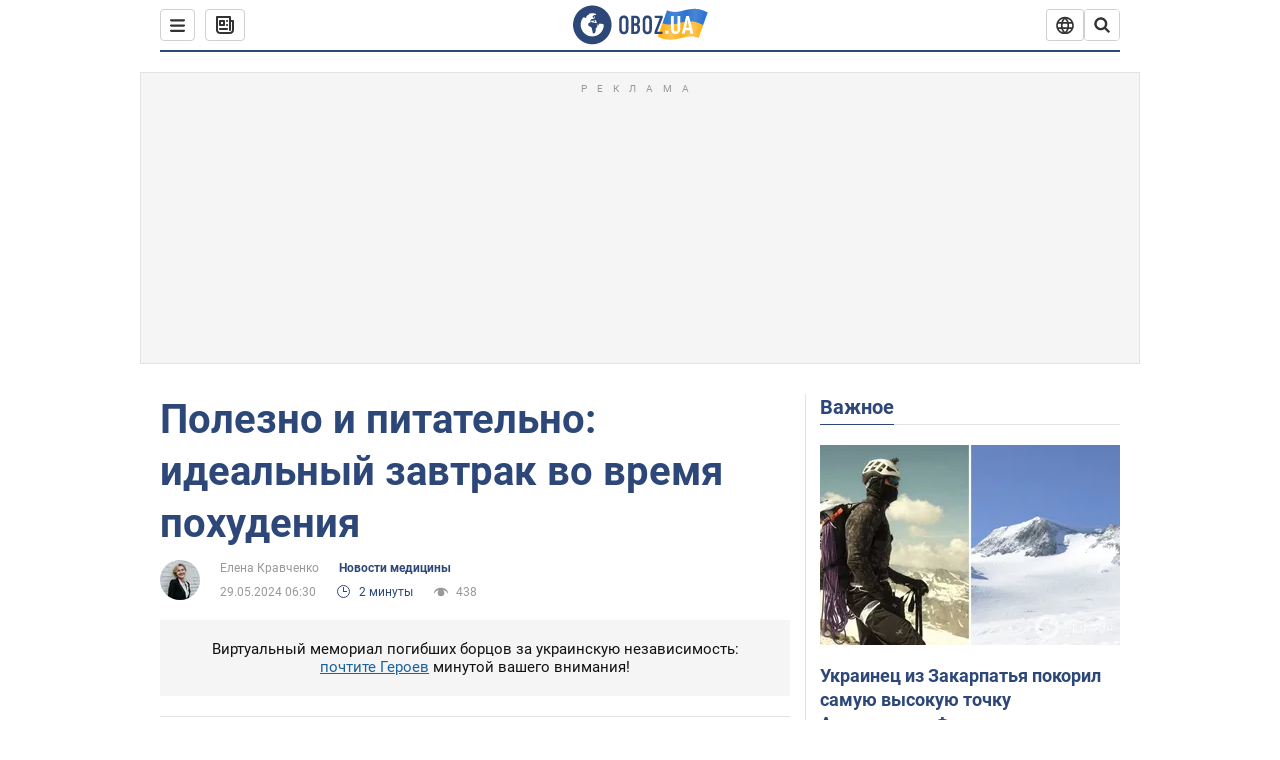

--- FILE ---
content_type: application/x-javascript; charset=utf-8
request_url: https://servicer.idealmedia.io/1418748/1?nocmp=1&sessionId=6975c967-0854b&sessionPage=1&sessionNumberWeek=1&sessionNumber=1&scale_metric_1=64.00&scale_metric_2=256.00&scale_metric_3=100.00&cbuster=1769326951646345829180&pvid=3d75fff0-ec22-4f7c-b537-b144cb427114&implVersion=11&lct=1763555100&mp4=1&ap=1&consentStrLen=0&wlid=bdb21ea0-bc92-49aa-afb0-e1bdc81c3612&uniqId=12caf&niet=4g&nisd=false&evt=%5B%7B%22event%22%3A1%2C%22methods%22%3A%5B1%2C2%5D%7D%2C%7B%22event%22%3A2%2C%22methods%22%3A%5B1%2C2%5D%7D%5D&pv=5&jsv=es6&dpr=1&hashCommit=cbd500eb&apt=2024-05-29T06%3A30%3A00&tfre=3608&w=0&h=1&tl=150&tlp=1&sz=0x1&szp=1&szl=1&cxurl=https%3A%2F%2Fhealthnews.obozrevatel.com%2Fpolezno-i-pitatelno-idealnyij-zavtrak-vo-vremya-pohudeniya.htm&ref=&lu=https%3A%2F%2Fhealthnews.obozrevatel.com%2Fpolezno-i-pitatelno-idealnyij-zavtrak-vo-vremya-pohudeniya.htm
body_size: 883
content:
var _mgq=_mgq||[];
_mgq.push(["IdealmediaLoadGoods1418748_12caf",[
["ua.tribuna.com","11961719","1","Дерюгина ответила на вопрос, почему развелась с Блохиным","Президент Украинской федерации гимнастики Ирина Дерюгина рассказала, почему завершился ее брак с Олегом Блохиным.– Почему вы развелись?– У него родились дети.","0","","","","s4FAhJQ7AHONPx9z8G59vbjS8gT7TfoGJrXtFWF65GM0SzVyF_SAN_yRZlnvElbRJP9NESf5a0MfIieRFDqB_Kldt0JdlZKDYLbkLtP-Q-UaFaB4b211mk3ZDEYaUW2U",{"i":"https://s-img.idealmedia.io/n/11961719/45x45/160x0x520x520/aHR0cDovL2ltZ2hvc3RzLmNvbS90LzQyNjAwMi85MjI3NTQ4ODU2NmYyMWU5ODlkYWVlN2NhMjI4NTQ4NS5qcGc.webp?v=1769326951-WC0m_RVmtSTphMFmw8y6ufMLZOIQLtT1nHYJwXdCooQ","l":"https://clck.idealmedia.io/pnews/11961719/i/1298901/pp/1/1?h=s4FAhJQ7AHONPx9z8G59vbjS8gT7TfoGJrXtFWF65GM0SzVyF_SAN_yRZlnvElbRJP9NESf5a0MfIieRFDqB_Kldt0JdlZKDYLbkLtP-Q-UaFaB4b211mk3ZDEYaUW2U&utm_campaign=obozrevatel.com&utm_source=obozrevatel.com&utm_medium=referral&rid=67f7d40d-f9c1-11f0-bf6e-d404e6f98490&tt=Direct&att=3&afrd=296&iv=11&ct=1&gdprApplies=0&muid=q0ovD_CZFyGn&st=-300&mp4=1&h2=RGCnD2pppFaSHdacZpvmnsy2GX6xlGXVu7txikoXAu9kApNTXTADCUxIDol3FKO5zpSwCTRwppme7hac-lJkcw**","adc":[],"sdl":0,"dl":"","category":"Спорт","dbbr":0,"bbrt":0,"type":"e","media-type":"static","clicktrackers":[],"cta":"Читати далі","cdt":"","tri":"67f7e494-f9c1-11f0-bf6e-d404e6f98490","crid":"11961719"}],],
{"awc":{},"dt":"desktop","ts":"","tt":"Direct","isBot":1,"h2":"RGCnD2pppFaSHdacZpvmnsy2GX6xlGXVu7txikoXAu9kApNTXTADCUxIDol3FKO5zpSwCTRwppme7hac-lJkcw**","ats":0,"rid":"67f7d40d-f9c1-11f0-bf6e-d404e6f98490","pvid":"3d75fff0-ec22-4f7c-b537-b144cb427114","iv":11,"brid":32,"muidn":"q0ovD_CZFyGn","dnt":2,"cv":2,"afrd":296,"consent":true,"adv_src_id":39175}]);
_mgqp();
